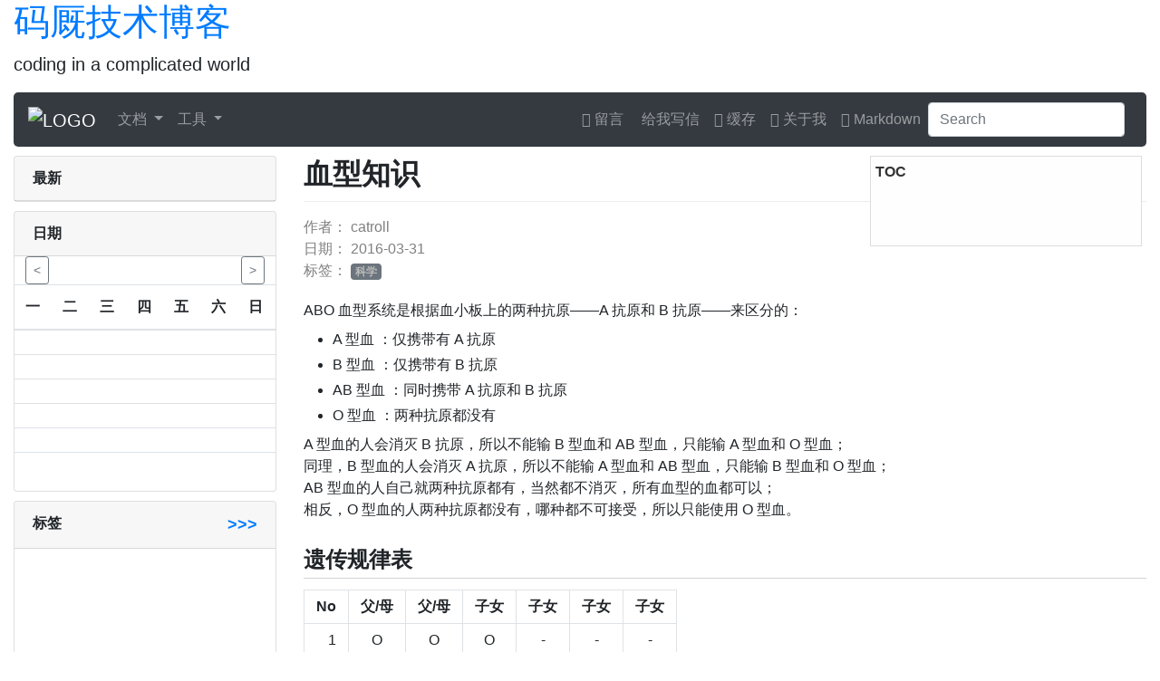

--- FILE ---
content_type: text/html
request_url: https://www.markjour.com/article/20160331-blood-type.html
body_size: 7174
content:
<!DOCTYPE html>
<html lang="zh-CN">
	<head>
		<meta charset="utf-8" />
		<title>血型知识 - 码厩</title>
		<meta name="viewport" content="width=device-width, initial-scale=1, shrink-to-fit=no" />
		<meta name="description" content="coding in a complicated world" />
		<meta name="keywords" content="科学,码厩技术博客,码厩" />

		<link rel="shortcut icon" href="/favicon.ico" type="image/x-icon" />
		<link rel="icon" href="/favicon.ico" type="image/x-icon" />
		<link rel="apple-touch-icon" sizes="57x57" href="/static/logo/markjour-57x57.png" />
		<link rel="apple-touch-icon" sizes="60x60" href="/static/logo/markjour-60x60.png" />
		<link rel="apple-touch-icon" sizes="72x72" href="/static/logo/markjour-72x72.png" />
		<link rel="apple-touch-icon" sizes="76x76" href="/static/logo/markjour-76x76.png" />
		<link rel="apple-touch-icon" sizes="114x114" href="/static/logo/markjour-114x114.png" />
		<link rel="apple-touch-icon" sizes="120x120" href="/static/logo/markjour-120x120.png" />
		<link rel="apple-touch-icon" sizes="144x144" href="/static/logo/markjour-144x144.png" />
		<link rel="apple-touch-icon" sizes="152x152" href="/static/logo/markjour-152x152.png" />
		<link rel="apple-touch-icon" sizes="180x180" href="/static/logo/markjour-180x180.png" />
		<link rel="icon" type="image/png" sizes="192x192" href="/static/logo/markjour-192x192.png" />
		<link rel="icon" type="image/png" sizes="32x32" href="/static/logo/markjour-32x32.png" />
		<link rel="icon" type="image/png" sizes="96x96" href="/static/logo/markjour-96x96.png" />
		<link rel="icon" type="image/png" sizes="16x16" href="/static/logo/markjour-16x16.png" />
		<link rel="manifest" href="/site.webmanifest" />
		<meta name="msapplication-TileColor" content="#ffffff" />
		<meta name="msapplication-TileImage" content="/static/logo/ma-blue.png" />
		<meta name="theme-color" content="#ffffff" />

		<link href="/static/bootstrap/css/bootstrap.min.css" rel="stylesheet" media="(prefers-color-scheme:light)" />
		<link href="/static/css/bootstrap-prefers-dark.min.css" rel="stylesheet" />
		<link href="/static/font-awesome5/css/fontawesome-all.min.css" rel="stylesheet" />
		<link href="/static/highlight.js/styles/github.min.css" rel="stylesheet" />
		<link href="/static/css/common.css" rel="stylesheet" />
		<link href="/static/css/github-markdown.css" rel="stylesheet" />
		<link href="/static/css/print.css" rel="stylesheet" media="print" />
		 
<link href="/static/css/article.css" rel="stylesheet">

<meta property="og:type" content="blog" />
<meta property="og:image" content="/media/images/nopic.png" />
<meta property="og:release_date" content="2016-03-31" />
<meta property="og:title" content="血型知识" />
<meta property="og:description" content="ABO 血型系统是根据血小板上的两种抗原——A 抗原和 B 抗原——来区分的：

A 型血 ：仅携带有 A 抗原
B 型血 ：仅携带有 B 抗原
AB 型血 ：同时携带 A 抗原和 B 抗原
O 型血 ：两种抗原都没有

A 型血的人会消灭 B 抗原，所以不能输 B 型血和 AB 型血，只能输 A 型血和 O 型血；
同理，B 型血的人会消灭 A 抗原，所以不能输 A 型血和 AB 型血，只能输 B 型血和 O 型血；
AB 型血的人自己就两种抗原都有，当然都不消灭，所有血型的血都可以；
相反，O 型血的人两种抗原都没有，哪种都不可接受，所以只能使用 O 型血。
遗传规律表



No
父/母
父/母
子女
子女
子女
子女




1
O
O
O
-
-
-


2
O
A
O
A
-
-


3
O
B
O
-
B
-


4
O
AB
-
A
B
-


5
A
A
O
A
-
-


6
A
B
O
A
B
AB


7
A
AB
-
A
B
AB


8
B
B
O
-
B
-


9
B
AB
-
A
B
AB


10
AB
AB
-
A
B
AB





一共 10 种组合：


生 O 型血子女的组合有 6 种

生 A 型血子女的组合有 7 种
生 B 型血子女的组合有 7 种

生 AB 型血子女的组合有 4 种


AB 型血父母不能生 O 型血子女

O 型血父母不能生 AB 型血子女
" />
<meta property="og:author" content="catroll" />
<style>
	#article-content h2 {
		font-weight: bold;
		margin: 1em 0 0.5em;
		padding: 0.2em 0em;
		border-bottom: 1px solid #d3d3d3;
	}

	.toc {
		background: #fefefe;
		width: 300px;
		/* float: right; */
		position: fixed;
		border: 1px solid #ddd;
		color: #333;
		min-height: 100px;
		padding: 5px;
	}

	.toc ul {
		padding: 10px 20px;
		margin: 0px;
	}

	.toc a {
		color: #333;
		padding: 5px;
	}

	.toc .toc-h3 {
		margin-left: 20px;
	}

	.toc-visible {
		color: #000;
		font-weight: bold;
	}

	.toc.right {
		right: 20px;
	}

	div.utterances {
		max-width: none !important;
	}

	#article-content li > div.form-check-inline {
		margin: 0;
	}

	.custom-control-input:checked::before {
		background-color: red;
		box-shadow: 0 0 3px red;
	}
	.custom-control-input:focus::before {
		box-shadow: 0 0 3px red;
	}
	.custom-control-input:active::before {
		box-shadow: 0 0 3px red;
		background: rgba(255, 0, 0, 0.3);
	}
</style>

		<style>
			
.link-view-tags {
  float: right;
  font-size: large;
  font-weight: bold;
  text-decoration: none;
}
.link-view-tags:hover {
  text-decoration: none;
}

		</style>
	</head>

	<body data-spy="scroll" data-target=".mj-sidebar">
		<div class="container-fluid">
			<header class="" id="overview">
				<h1><a href="/">码厩技术博客</a></h1>
				<p class="lead">coding in a complicated world</p>
			</header>
		</div>
		<div class="container-fluid">
			<nav class="navbar navbar-expand-md navbar-dark bg-dark" style="border-radius: 5px">
				<a class="navbar-brand" href="/">
					<img src="/static/logo_small.png" alt="LOGO" title="LOGO" />
				</a>
				<button class="navbar-toggler" type="button" data-toggle="collapse" data-target="#navbarCollapse" aria-controls="navbarCollapse" aria-expanded="false" aria-label="Toggle navigation">
					<span class="navbar-toggler-icon"></span>
				</button>
				<div class="collapse navbar-collapse" id="navbarCollapse">
					<ul class="navbar-nav mr-auto">
						 
						<li class="nav-item dropdown">
							<a class="nav-link dropdown-toggle" href="#" id="dropdown1" data-toggle="dropdown" aria-haspopup="true" aria-expanded="false">
								文档
								<span class="caret"></span>
							</a>
							<div class="dropdown-menu" aria-labelledby="dropdown1">
								
								<a class="dropdown-item" href="/docs/ecmascript" target="_blank">ECMAScript</a>
								
								<a class="dropdown-item" href="/docs/checklist/index.html" target="_blank">技能表</a>
								
								<a class="dropdown-item" href="/docs/uwsgi" target="_blank">uwsgi</a>
								
								<a class="dropdown-item" href="/docs/akabook/zh/index.html" target="_blank">Linux C/C++编程一站式学习</a>
								
								<a class="dropdown-item" href="/docs/goweb" target="_blank">Go Web 编程</a>
								
								<a class="dropdown-item" href="/docs/pywin32-docs" target="_blank">PyWin32</a>
								
							</div>
						</li>
						  
						<li class="nav-item dropdown">
							<a class="nav-link dropdown-toggle" href="#" id="dropdown2" data-toggle="dropdown" aria-haspopup="true" aria-expanded="false">
								工具
								<span class="caret"></span>
							</a>
							<div class="dropdown-menu" aria-labelledby="dropdown2">
								
								<a class="dropdown-item" href="/tools/swagger/" target="_blank">Swagger Editor</a>
								
								<a class="dropdown-item" href="/tools/fonteditor/" target="_blank">字体编辑器</a>
								
							</div>
						</li>
						 
					</ul>
					<ul class="nav navbar-nav navbar-right">
						 
						<li class="nav-item">
							<a class="nav-link" href="https://support.qq.com/product/336113" target="_self">
								<span class="fas fa-comments" aria-hidden="true"></span>&nbsp;留言
							</a>
						</li>
						  
						<li class="nav-item">
							<a class="nav-link" href="http://mail.qq.com/cgi-bin/qm_share?t=qm_mailme&amp;email=nPL18vn48-Pu79zt7bL-8-E" target="_self">
								<span class="fas fa-mail" aria-hidden="true"></span>&nbsp;给我写信
							</a>
						</li>
						  
						<li class="nav-item">
							<a class="nav-link" href="/cache.html" target="_self">
								<span class="fas fa-inbox" aria-hidden="true"></span>&nbsp;缓存
							</a>
						</li>
						  
						<li class="nav-item">
							<a class="nav-link" href="/about.html" target="_self">
								<span class="fas fa-user" aria-hidden="true"></span>&nbsp;关于我
							</a>
						</li>
						  
						<li class="nav-item">
							<a class="nav-link" href="/syntax.html" target="_self">
								<span class="fas fa-book" aria-hidden="true"></span>&nbsp;Markdown
							</a>
						</li>
						 
					</ul>
					<form class="form-inline mt-2 mt-md-0">
						<input type="hidden" name="cc" value="https://www.markjour.com" />
						<input id="searchbar" class="form-control mr-sm-2" type="search" placeholder="Search" aria-label="Search" />
						<div id="searchbarHits"></div>
						<!-- button id="searchbarSubmit" class="btn btn-outline-success my-2 my-sm-0" type="submit">Search</button -->
					</form>
				</div>
			</nav>
		</div>
		<div class="container-fluid">
			
			<div class="row mj-content">
				<div class="col-3 d-none d-xl-block mj-content-l" role="complementary">
<div class="card ">
  <div class="card-header"><b>最新</b></div>
  <div class="card-block">
    <ul class="nav nav-pills nav-stacked latest-articles hl-gray"></ul>
  </div>
</div>
<div class="card ">
  <div class="card-header"><b>日期</b></div>
  <div class="card-block">
    <div class="month-picker row">
      <div class="month-picker-last col-md-3">
        <button class="btn btn-outline-secondary btn-sm" role="button"><</button>
      </div>
      <div class="month-picker-current col-md-6"></div>
      <div class="month-picker-next col-md-3">
        <button class="btn btn-outline-secondary btn-sm" role="button">></button>
      </div>
      <div class="popup month-picker-popup">
        <div class="month-picker-popup-m">
          <ul>
            <li><a href="#" class="btn btn-secondary btn-sm">1月</a></li>
            <li><a href="#" class="btn btn-secondary btn-sm">2月</a></li>
            <li><a href="#" class="btn btn-secondary btn-sm">3月</a></li>
            <li><a href="#" class="btn btn-secondary btn-sm">4月</a></li>
            <li><a href="#" class="btn btn-secondary btn-sm">5月</a></li>
            <li><a href="#" class="btn btn-secondary btn-sm">6月</a></li>
            <li><a href="#" class="btn btn-secondary btn-sm">7月</a></li>
            <li><a href="#" class="btn btn-secondary btn-sm">8月</a></li>
            <li><a href="#" class="btn btn-secondary btn-sm">9月</a></li>
            <li><a href="#" class="btn btn-secondary btn-sm">10月</a></li>
            <li><a href="#" class="btn btn-secondary btn-sm">11月</a></li>
            <li><a href="#" class="btn btn-secondary btn-sm">12月</a></li>
          </ul>
        </div>
        <div class="month-picker-popup-y custom-scroll">
          <ul>
            <li><a href="#" class="btn btn-secondary btn-sm">2011年</a></li>
            <li><a href="#" class="btn btn-secondary btn-sm">2012年</a></li>
            <li><a href="#" class="btn btn-secondary btn-sm">2013年</a></li>
            <li><a href="#" class="btn btn-secondary btn-sm">2014年</a></li>
            <li><a href="#" class="btn btn-secondary btn-sm">2015年</a></li>
            <li><a href="#" class="btn btn-secondary btn-sm">2016年</a></li>
            <li><a href="#" class="btn btn-secondary btn-sm">2017年</a></li>
            <li><a href="#" class="btn btn-secondary btn-sm">2018年</a></li>
            <li><a href="#" class="btn btn-secondary btn-sm">2019年</a></li>
            <li><a href="#" class="btn btn-secondary btn-sm">2020年</a></li>
            <li><a href="#" class="btn btn-secondary btn-sm">2021年</a></li>
            <li><a href="#" class="btn btn-secondary btn-sm">2022年</a></li>
            <li><a href="#" class="btn btn-secondary btn-sm">2023年</a></li>
            <li><a href="#" class="btn btn-secondary btn-sm">2024年</a></li>
          </ul>
        </div>
      </div>
    </div>
    <table id="blog-calendar" class="table">
      <thead>
        <tr><th>一</th><th>二</th><th>三</th><th>四</th><th>五</th><th>六</th><th>日</th></tr>
      </thead>
      <tbody>
        <tr><td><div>&nbsp;</div></td><td><div>&nbsp;</div></td><td><div>&nbsp;</div></td><td><div>&nbsp;</div></td><td><div>&nbsp;</div></td><td><div>&nbsp;</div></td><td><div>&nbsp;</div></td></tr>
        <tr><td><div>&nbsp;</div></td><td><div>&nbsp;</div></td><td><div>&nbsp;</div></td><td><div>&nbsp;</div></td><td><div>&nbsp;</div></td><td><div>&nbsp;</div></td><td><div>&nbsp;</div></td></tr>
        <tr><td><div>&nbsp;</div></td><td><div>&nbsp;</div></td><td><div>&nbsp;</div></td><td><div>&nbsp;</div></td><td><div>&nbsp;</div></td><td><div>&nbsp;</div></td><td><div>&nbsp;</div></td></tr>
        <tr><td><div>&nbsp;</div></td><td><div>&nbsp;</div></td><td><div>&nbsp;</div></td><td><div>&nbsp;</div></td><td><div>&nbsp;</div></td><td><div>&nbsp;</div></td><td><div>&nbsp;</div></td></tr>
        <tr><td><div>&nbsp;</div></td><td><div>&nbsp;</div></td><td><div>&nbsp;</div></td><td><div>&nbsp;</div></td><td><div>&nbsp;</div></td><td><div>&nbsp;</div></td><td><div>&nbsp;</div></td></tr>
        <tr><td><div>&nbsp;</div></td><td><div>&nbsp;</div></td><td><div>&nbsp;</div></td><td><div>&nbsp;</div></td><td><div>&nbsp;</div></td><td><div>&nbsp;</div></td><td><div>&nbsp;</div></td></tr>
      </tbody>
    </table>
  </div>
</div>
<div class="card ">
  <div class="card-header">
    <b>标签</b>
    <a href="/tags.html" class="link-view-tags" title="查看所有标签">>>></a>
  </div>
  <div class="card-block">
    <div id="TagCloud" style="height:400px"></div>
  </div>
</div>
</div>
				<div class="col-xl-9 col-lg-12 mj-content-r" role="main">
<div class="markdown-body">
	<div class="toc right d-none d-md-block" data-toc="h2,h3" data-toc-container="#article-content"><b>TOC</b></div>
	<div class="article" itemscope itemtype="https://schema.org/Article">
		<h1 class="title" itemprop="name">血型知识</h1>
		
		<p class="meta-data">
			作者：
			<span itemprop="author" itemscope itemtype="https://schema.org/Person"><span itemprop="name">catroll</span></span>
			
			
			<br />日期：
			<span itemprop="datePublished">2016-03-31</span>
			
			
			<br />标签：
			
			<span class="badge badge-secondary article-tag">
				<a href="/tag/科学.html">科学</a>
			</span>
			
			
			<span itemprop="mainEntityOfPage" content="血型知识"></span>
			<span itemprop="headline" content="None"></span>
			<span itemprop="image" itemscope itemtype="https://schema.org/ImageObject">
				<span itemprop="url" content="/static/icon/ma.png"></span>
				<span itemprop="width" content="300px"></span><span itemprop="height" content="300px"></span>
			</span>
		</p>
		
		<div id="article-content" itemprop="articleBody"><p>ABO 血型系统是根据血小板上的两种抗原——A 抗原和 B 抗原——来区分的：</p>
<ul>
<li>A 型血 ：仅携带有 A 抗原</li>
<li>B 型血 ：仅携带有 B 抗原</li>
<li>AB 型血 ：同时携带 A 抗原和 B 抗原</li>
<li>O 型血 ：两种抗原都没有</li>
</ul>
<p>A 型血的人会消灭 B 抗原，所以不能输 B 型血和 AB 型血，只能输 A 型血和 O 型血；<br>
同理，B 型血的人会消灭 A 抗原，所以不能输 A 型血和 AB 型血，只能输 B 型血和 O 型血；<br>
AB 型血的人自己就两种抗原都有，当然都不消灭，所有血型的血都可以；<br>
相反，O 型血的人两种抗原都没有，哪种都不可接受，所以只能使用 O 型血。</p>
<h2>遗传规律表</h2>
<table>
<thead>
<tr>
<th align="right">No</th>
<th align="center">父/母</th>
<th align="center">父/母</th>
<th align="center">子女</th>
<th align="center">子女</th>
<th align="center">子女</th>
<th align="center">子女</th>
</tr>
</thead>
<tbody>
<tr>
<td align="right">1</td>
<td align="center">O</td>
<td align="center">O</td>
<td align="center">O</td>
<td align="center">-</td>
<td align="center">-</td>
<td align="center">-</td>
</tr>
<tr>
<td align="right">2</td>
<td align="center">O</td>
<td align="center">A</td>
<td align="center">O</td>
<td align="center">A</td>
<td align="center">-</td>
<td align="center">-</td>
</tr>
<tr>
<td align="right">3</td>
<td align="center">O</td>
<td align="center">B</td>
<td align="center">O</td>
<td align="center">-</td>
<td align="center">B</td>
<td align="center">-</td>
</tr>
<tr>
<td align="right">4</td>
<td align="center">O</td>
<td align="center">AB</td>
<td align="center">-</td>
<td align="center">A</td>
<td align="center">B</td>
<td align="center">-</td>
</tr>
<tr>
<td align="right">5</td>
<td align="center">A</td>
<td align="center">A</td>
<td align="center">O</td>
<td align="center">A</td>
<td align="center">-</td>
<td align="center">-</td>
</tr>
<tr>
<td align="right">6</td>
<td align="center">A</td>
<td align="center">B</td>
<td align="center">O</td>
<td align="center">A</td>
<td align="center">B</td>
<td align="center">AB</td>
</tr>
<tr>
<td align="right">7</td>
<td align="center">A</td>
<td align="center">AB</td>
<td align="center">-</td>
<td align="center">A</td>
<td align="center">B</td>
<td align="center">AB</td>
</tr>
<tr>
<td align="right">8</td>
<td align="center">B</td>
<td align="center">B</td>
<td align="center">O</td>
<td align="center">-</td>
<td align="center">B</td>
<td align="center">-</td>
</tr>
<tr>
<td align="right">9</td>
<td align="center">B</td>
<td align="center">AB</td>
<td align="center">-</td>
<td align="center">A</td>
<td align="center">B</td>
<td align="center">AB</td>
</tr>
<tr>
<td align="right">10</td>
<td align="center">AB</td>
<td align="center">AB</td>
<td align="center">-</td>
<td align="center">A</td>
<td align="center">B</td>
<td align="center">AB</td>
</tr>
</tbody>
</table>
<ol>
<li>
<p>一共 10 种组合：</p>
</li>
<li>
<p>生 O 型血子女的组合有 6 种</p>
</li>
<li>生 A 型血子女的组合有 7 种</li>
<li>生 B 型血子女的组合有 7 种</li>
<li>
<p>生 AB 型血子女的组合有 4 种</p>
</li>
<li>
<p>AB 型血父母不能生 O 型血子女</p>
</li>
<li>O 型血父母不能生 AB 型血子女</li>
</ol></div>
		<div class="copyright">
			 发布于码厩技术博客的所有文章，除注明转载外，均为作者原创，欢迎转载，但必须注明出处。<br />
			尊重他人劳动，共创开源社区！转载请注明以下信息：<br />
			<b>转载来源</b>：
			<span itemprop="publisher" itemscope itemtype="https://schema.org/Organization">
				<span itemprop="name">码厩技术博客</span> [<a href="https://www.markjour.com" itemprop="url">https://www.markjour.com</a>]
				<span itemprop="logo" itemscope itemtype="https://schema.org/ImageObject">
					<span itemprop="url" content="/static/icon/ma.png"></span>
					<span itemprop="width" content="300px"></span><span itemprop="height" content="300px"></span>
				</span> </span
			><br />
			<b>原文标题</b>：血型知识<br />
			<b>原文地址</b>：<a href="/article/20160331-blood-type.html" itemprop="url">/article/20160331-blood-type.html</a><br />
			<a itemprop="license" href="https://creativecommons.org/licenses/by-nc-sa/4.0/">
				<img
					src="/static/img/cc-by-nc-sa-88x31.png"
					style="border-width: 0; margin-top: 5px"
					alt="知识共享许可协议"
					title="本作品采用知识共享署名-非商业性使用-相同方式共享 4.0 国际许可协议进行许可" />
				<!-- 要查看该许可协议，可访问 https://creativecommons.org/licenses/by-nc-sa/4.0/ 或者写信到 Creative Commons, PO Box 1866, Mountain View, CA 94042, USA。 --> </a
			>
		</div>
		
		<div class="text-danger">如果你有魔法，你可以看到一个评论框～</div>
		<script src="https://utteranc.es/client.js" repo="catroll/markjour.com" issue-term="pathname" theme="preferred-color-scheme" crossorigin="anonymous" async></script>
		
	</div>
</div>
</div>
			</div>
			
		</div>
		<div class="container-fluid">
			<footer class="mj-footer" role="contentinfo">
				<div class="container">
					<p>
						© 2015 码厩技术博客 |
						<a href="http://beian.miit.gov.cn/" target="_blank">鄂ICP备15002462号-1</a>
						[<a href="https://icp.chinaz.com/鄂ICP备15002462号-1" target="_blank">ChinaZ</a>] |
						<a href="/sitemap.html">站点地图</a>
					</p>
					<p>CompiledAt: 2025-02-28 16:49:08 (<a href="https://gitee.com/markjour/staticize" alt=", , 1709c51c05477ee7407566f87195b8480e6c23c8"> 1709c5 </a>)</p>
					<ul class="mj-footer-links text-muted">
						
					</ul>
				</div>
			</footer>
		</div>
		 

		<script src="/static/jquery/jquery.min.js"></script>
		<script src="/static/bootstrap/js/bootstrap.min.js"></script>
		<script src="/static/highlight.js/highlight.min.js" async></script>
		<script src="/static/highlight.js/languages/go.min.js" async></script>
		<script src="/static/mermaid/mermaid.min.js" async></script>
		<script src="/static/algoliasearch/algoliasearch-lite.umd.js" async></script>
		<script src="/static/instantsearch.js/instantsearch.production.min.js" async></script>
		<link rel="stylesheet" href="/static/instantsearch.css/themes/algolia-min.css" async />
		<!-- <script>mermaid.initialize()</script> -->
		<script async>
			function insertAfter(newElement, targetElement) {
				console.log(newElement, targetElement);
				var parent = targetElement.parentNode;
				if (parent.lastChild == targetElement) {
					parent.appendChild(newElement);
				} else {
					parent.insertBefore(newElement, targetElement.nextSibling);
				}
			}
			window.onload = function () {
				mermaids = document.querySelectorAll(".language-mermaid");
				randStr = Math.random().toString(36).slice(-8);
				for (i = 0; i < mermaids.length; i++) {
					var mmd = mermaids[i],
						graphDef = mmd.innerText,
						graphID = "mermaid" + randStr + i,
						graphDiv = document.createElement("div");
					mmd.parentNode.hidden = true;
					insertAfter(graphDiv, mmd.parentNode);
					var graph = mermaid.render(graphID, graphDef, function (svg) {
						graphDiv.innerHTML = '<div id="' + graphID + '">' + svg + "</div>";
					});
				}
				hljs.highlightAll();
				const searchClient = algoliasearch("TEJJ4JMTUD", "7473b96729f5b49ad15e739c2443bec7");
				const search = instantsearch({ indexName: "markjour.com", searchClient });
				search.addWidgets([instantsearch.widgets.searchBox({ container: "#searchbar" }), instantsearch.widgets.hits({ container: "#searchbarHits" })]);
				search.start();
			};
		</script>
		
<script src="/static/js/article.js"></script>
<script src="/static/echarts/echarts.min.js"></script>
<script src="/static/echarts-wordcloud/echarts-wordcloud.min.js"></script>

<script src="/static/js/toc.js"></script>

		<script>
			

			var _hmt = _hmt || [];
			function load(url, async) {
			  var ele = document.createElement('script');
			  ele.type = 'text/javascript'; ele.src = url;
			  ele.async = async == undefined ? true : !!async;
			  var s = document.getElementsByTagName('script')[0];
			  s.parentNode.insertBefore(ele, s);
			}
			load('https://hm.baidu.com/hm.js?865dbe82d2167028e0602a686514a126', true);
			// load('//znsv.baidu.com/customer_search/api/js?sid=7711071198735760396&plate_url=' + encodeURIComponent(window.location.href) + '&t=' + Math.ceil(new Date() / 3600000));
			
if (!String.prototype.padStart) {
    String.prototype.padStart = function padStart(targetLength, padString) {
        targetLength = targetLength >> 0;
        padString = String((typeof padString !== 'undefined' ? padString : ' '));
        if (this.length > targetLength) {
            return String(this);
        } else {
            targetLength = targetLength-this.length;
            if (targetLength > padString.length) {
                padString += padString.repeat(targetLength / padString.length);
            }
            return padString.slice(0, targetLength) + String(this);
        }
    };
}
$(function() {
  $('table').addClass('table');
  $.getJSON('/meta.json?t=1740732548', function(data){
    // console.log(data);
    var selected_date = new Date();
    month_picker({
      'articleDates': data.date,
      'year': selected_date.getFullYear(),
      'month': selected_date.getMonth(),
    });
    $.each(data.latest_articles, function (index, item) {
      var date = new Date(item[2]);
      var dateStr = (date.getMonth() + 1).toString().padStart(2, 0) + '/' + date.getDate().toString().padStart(2, 0);
      $('ul.latest-articles').append('<li><a class="nowrap" href="/article/' + item[0] + '.html"><b class="text-muted">' + dateStr + '</b> &nbsp; ' + item[1] + '</a></li>');
    });
    draw_word_cloud(data.tags);
    $(window).resize(function () {
      draw_word_cloud(data.tags);
    });
  });
});
function topN(tags, num=20) {
  // 只显示 TOP N
  if (Object.keys(tags).length > num) {
    tags.sort(function(a, b){
      // 小于 0 => a 先
      // 等于 0 => 相等
      // 大于 0 => b 先
      return b.value - a.value;
    });
    tags = tags.slice(0, num);
  }
  return tags;
}
function draw_word_cloud(tags) {
  function createRandomItemStyle() {
    var range_color = function() { return Math.round(Math.random() * 160); };
    return { color: 'rgb(' + [range_color(), range_color(), range_color()].join(',') + ')' };
  }
  var tag_cloud_data = [];
  for (var i in tags) {
    tag_cloud_data.push({
      name: tags[i]['title'],
      value: tags[i]['count'] * 100,
      textStyle: createRandomItemStyle()
    })
  }
  var myChart = echarts.init(document.getElementById('TagCloud'));
  myChart.setOption({
    series: [{
      name: 'Tags',
      type: 'wordCloud',
      height: '100%',
      width: '100%',
      // drawOutOfBound: true,
      textRotation: [0, 45, 90, -45],
      textPadding: 5,
      autoSize: { enable: true, minSize: 14 },
      data: topN(tag_cloud_data, num=50)
    }]
  });
  myChart.on('click', function(t){
    // console.log(arguments);
    console.log(t);
    var goto = true; // confirm('Go to ' + t['name'] + '?');
    if (goto) {
      window.location.href = tags[t['name']]['url'];
    }
  });
}

		</script>
	</body>
</html>

--- FILE ---
content_type: text/css
request_url: https://www.markjour.com/static/css/common.css
body_size: 1126
content:
body {
  font-family: "Microsoft YaHei", "微软雅黑", "Ubuntu Mono", "Helvetica Neue", Helvetica, "Source Sans Pro", Georgia, Arial, sans-serif;
  height: 100%;
}

.panel-body li {
  border-bottom: 1px dotted #ddd;
}

.mj-content {
  height: 100%;
  margin-top: 10px;
}

/* .mj-content-r {
  padding-top: 10px;
} */

.mj-content-l > div.card {
  margin-bottom: 10px;
}

.mj-footer {
  padding: 20px 0px 10px;
  margin-top: 10px;
  border-top: 1px solid #e5e5e5;
  color: #aaa;
  /* #767676 */
  text-align: center;
}

.mj-footer-links {
  padding-left: 0;
  margin: 20px auto 10px;
  width: 80%;
}

.mj-footer p {
  margin-bottom: 0
}

.mj-footer p a {
  color: #aaa;
  text-decoration: underline;
}

.mj-footer-links ul {
  text-align: center;
}

.mj-footer-links li {
  display: inline-block;
  margin: 2px;
}

.mj-footer-links a {
  color: #2980B9;
  text-decoration: none;
  background-color: #ddd;
  padding: 5px;
  border-radius: 4px;
}

.mj-footer-links a:hover {
  background-color: #bbb;
}

#search-box {
  border-top-left-radius: 100px;
  border-bottom-left-radius: 100px;
}

#search-btn {
  border-top-right-radius: 100px;
  border-bottom-right-radius: 100px;
  height: 34px;
}

::selection {
  background-attachment: scroll;
  background-clip: border-box;
  background-color: #ff9;
  background-image: none;
  background-origin: padding-box;
  background-position: 0 0;
  background-repeat: repeat;
  background-size: auto auto;
  color: #333;
  text-shadow: none;
}

::-moz-selection {
  background-attachment: scroll;
  background-clip: border-box;
  background-color: #ff9;
  background-image: none;
  background-origin: padding-box;
  background-position: 0 0;
  background-repeat: repeat;
  background-size: auto auto;
  color: #333;
  text-shadow: none;
}

::-webkit-selection {
  background-attachment: scroll;
  background-clip: border-box;
  background-color: #ff9;
  background-image: none;
  background-origin: padding-box;
  background-position: 0 0;
  background-repeat: repeat;
  background-size: auto auto;
  color: #333;
  text-shadow: none;
}

/***************************/

.custom-scroll::-webkit-scrollbar {
  -webkit-overflow-scrolling: touch;
  height: 10px;
  width: 10px
}

.custom-scroll::-webkit-scrollbar:hover {
  background-color: #E9E9E9;
  border: 1px solid #dbdbdb
}

.custom-scroll::-webkit-scrollbar-button:end:increment, .custom-scroll::-webkit-scrollbar-button:start:decrement {
  background: 0 0;
  display: block;
  height: 0
}

.custom-scroll::-webkit-scrollbar-track {
  background-clip: padding-box;
  border: solid transparent
}

.custom-scroll::-webkit-scrollbar-track-piece {
  -moz-border-radius: 0;
  -ms-border-radius: 0;
  -o-border-radius: 0;
  -webkit-border-radius: 0;
  background-color: transparent;
  border-radius: 0
}

.custom-scroll::-webkit-scrollbar-thumb {
  -moz-box-shadow: inset 1px 1px 0 rgba(0, 0, 0, .1), inset 0 -1px 0 rgba(0, 0, 0, .07);
  -webkit-box-shadow: inset 1px 1px 0 rgba(0, 0, 0, .1), inset 0 -1px 0 rgba(0, 0, 0, .07);
  background-clip: padding-box;
  background-color: rgba(0, 0, 0, .2);
  border: none;
  box-shadow: inset 1px 1px 0 rgba(0, 0, 0, .1), inset 0 -1px 0 rgba(0, 0, 0, .07)
}

.custom-scroll::-webkit-scrollbar-thumb:horizontal, .custom-scroll::-webkit-scrollbar-thumb:vertical {
  -moz-border-radius: 0;
  -ms-border-radius: 0;
  -o-border-radius: 0;
  -webkit-border-radius: 0;
  background-color: #bfbfbf;
  border-radius: 0
}

.custom-scroll::-webkit-scrollbar-thumb:active {
  -moz-box-shadow: inset 1px 1px 3px rgba(0, 0, 0, .33);
  -webkit-box-shadow: inset 1px 1px 3px rgba(0, 0, 0, .33);
  background-color: rgba(0, 0, 0, .44);
  box-shadow: inset 1px 1px 3px rgba(0, 0, 0, .33)
}

.custom-scroll::-webkit-scrollbar-thumb:hover {
  background-color: #959595
}

/***************************************/

#overview a:hover {
  text-decoration: none;
}

#article-content blockquote {
  font-size: inherit;
}

/***************************************/

.copyright {
  /* height: 14px; */
  line-height: 14px;
  border-left: solid 3px #e41c1e;
  padding-left: 10px;
  color: #666;
  font-size: 14px;
}

.nav>li>a {
  position: relative;
  display: block;
  padding: 10px 15px;
}

ul.hl-gray>li>a:focus, ul.hl-gray>li>a:hover {
  text-decoration: none;
  background-color: #eee;
}

.nav.navbar:nth-child(1) {
  border-radius: 4px;
}

#overview>h1:nth-child(1)>a:nth-child(1) {
  margin-top: 20px;
}


--- FILE ---
content_type: text/css
request_url: https://www.markjour.com/static/css/github-markdown.css
body_size: 3281
content:
.markdown-body .octicon {
	display: inline-block;
	fill: currentColor;
	vertical-align: text-bottom;
}

.markdown-body .anchor {
	float: left;
	line-height: 1;
	margin-left: -20px;
	padding-right: 4px;
}

.markdown-body .anchor:focus {
	outline: none;
}

.markdown-body h1 .octicon-link,
.markdown-body h2 .octicon-link,
.markdown-body h3 .octicon-link,
.markdown-body h4 .octicon-link,
.markdown-body h5 .octicon-link,
.markdown-body h6 .octicon-link {
	color: #1b1f23;
	vertical-align: middle;
	visibility: hidden;
}

.markdown-body h1:hover .anchor,
.markdown-body h2:hover .anchor,
.markdown-body h3:hover .anchor,
.markdown-body h4:hover .anchor,
.markdown-body h5:hover .anchor,
.markdown-body h6:hover .anchor {
	text-decoration: none;
}

.markdown-body h1:hover .anchor .octicon-link,
.markdown-body h2:hover .anchor .octicon-link,
.markdown-body h3:hover .anchor .octicon-link,
.markdown-body h4:hover .anchor .octicon-link,
.markdown-body h5:hover .anchor .octicon-link,
.markdown-body h6:hover .anchor .octicon-link {
	visibility: visible;
}

.markdown-body h1:hover .anchor .octicon-link:before,
.markdown-body h2:hover .anchor .octicon-link:before,
.markdown-body h3:hover .anchor .octicon-link:before,
.markdown-body h4:hover .anchor .octicon-link:before,
.markdown-body h5:hover .anchor .octicon-link:before,
.markdown-body h6:hover .anchor .octicon-link:before {
	width: 16px;
	height: 16px;
	content: " ";
	display: inline-block;
	background-image: url("data:image/svg+xml,%3Csvg xmlns='http://www.w3.org/2000/svg' viewBox='0 0 16 16' version='1.1' width='16' height='16' aria-hidden='true'%3E%3Cpath fill-rule='evenodd' d='M4 9h1v1H4c-1.5 0-3-1.69-3-3.5S2.55 3 4 3h4c1.45 0 3 1.69 3 3.5 0 1.41-.91 2.72-2 3.25V8.59c.58-.45 1-1.27 1-2.09C10 5.22 8.98 4 8 4H4c-.98 0-2 1.22-2 2.5S3 9 4 9zm9-3h-1v1h1c1 0 2 1.22 2 2.5S13.98 12 13 12H9c-.98 0-2-1.22-2-2.5 0-.83.42-1.64 1-2.09V6.25c-1.09.53-2 1.84-2 3.25C6 11.31 7.55 13 9 13h4c1.45 0 3-1.69 3-3.5S14.5 6 13 6z'%3E%3C/path%3E%3C/svg%3E");
}

.markdown-body {
	-ms-text-size-adjust: 100%;
	-webkit-text-size-adjust: 100%;
	line-height: 1.5;
	/* color: #24292e; */
	font-family: -apple-system, BlinkMacSystemFont, Segoe UI, Helvetica, Arial,
		sans-serif, Apple Color Emoji, Segoe UI Emoji;
	font-size: 16px;
	line-height: 1.5;
	word-wrap: break-word;
}

.markdown-body details {
	display: block;
}

.markdown-body summary {
	display: list-item;
}

.markdown-body a {
	background-color: initial;
}

.markdown-body a:active,
.markdown-body a:hover {
	outline-width: 0;
}

.markdown-body strong {
	font-weight: inherit;
	font-weight: bolder;
}

.markdown-body h1 {
	font-size: 2em;
	margin: 0.67em 0;
}

.markdown-body img {
	border-style: none;
}

.markdown-body code,
.markdown-body kbd,
.markdown-body pre {
	font-family: monospace, monospace;
	font-size: 1em;
}

.markdown-body hr {
	box-sizing: initial;
	height: 0;
	overflow: visible;
}

.markdown-body input {
	font: inherit;
	margin: 0;
}

.markdown-body input {
	overflow: visible;
}

.markdown-body [type="checkbox"] {
	box-sizing: border-box;
	padding: 0;
}

.markdown-body * {
	box-sizing: border-box;
}

.markdown-body input {
	font-family: inherit;
	font-size: inherit;
	line-height: inherit;
}

.markdown-body a {
	color: #0366d6;
	text-decoration: none;
}

.markdown-body a:hover {
	text-decoration: underline;
}

.markdown-body strong {
	font-weight: 600;
}

.markdown-body hr {
	height: 0;
	margin: 15px 0;
	overflow: hidden;
	background: transparent;
	border: 0;
	border-bottom: 1px solid #dfe2e5;
}

.markdown-body hr:after,
.markdown-body hr:before {
	display: table;
	content: "";
}

.markdown-body hr:after {
	clear: both;
}

.markdown-body table {
	border-spacing: 0;
	border-collapse: collapse;
}

.markdown-body td,
.markdown-body th {
	padding: 0;
}

.markdown-body details summary {
	cursor: pointer;
}

.markdown-body kbd {
	display: inline-block;
	padding: 3px 5px;
	font: 11px SFMono-Regular, Consolas, Liberation Mono, Menlo, monospace;
	line-height: 10px;
	color: #444d56;
	vertical-align: middle;
	background-color: #fafbfc;
	border: 1px solid #d1d5da;
	border-radius: 3px;
	box-shadow: inset 0 -1px 0 #d1d5da;
}

.markdown-body h1,
.markdown-body h2,
.markdown-body h3,
.markdown-body h4,
.markdown-body h5,
.markdown-body h6 {
	margin-top: 0;
	margin-bottom: 0;
}

.markdown-body h1 {
	font-size: 32px;
}

.markdown-body h1,
.markdown-body h2 {
	font-weight: 600;
}

.markdown-body h2 {
	font-size: 24px;
}

.markdown-body h3 {
	font-size: 20px;
}

.markdown-body h3,
.markdown-body h4 {
	font-weight: 600;
}

.markdown-body h4 {
	font-size: 16px;
}

.markdown-body h5 {
	font-size: 14px;
}

.markdown-body h5,
.markdown-body h6 {
	font-weight: 600;
}

.markdown-body h6 {
	font-size: 12px;
}

.markdown-body p {
	margin-top: 0;
	margin-bottom: 10px;
}

.markdown-body blockquote {
	margin: 0;
}

.markdown-body ol,
.markdown-body ul {
	padding-left: 0;
	margin-top: 0;
	margin-bottom: 0;
}

.markdown-body ol ol,
.markdown-body ul ol {
	list-style-type: lower-roman;
}

.markdown-body ol ol ol,
.markdown-body ol ul ol,
.markdown-body ul ol ol,
.markdown-body ul ul ol {
	list-style-type: lower-alpha;
}

.markdown-body dd {
	margin-left: 0;
}

.markdown-body code,
.markdown-body pre {
	font-family: SFMono-Regular, Consolas, Liberation Mono, Menlo, monospace;
	font-size: 12px;
}

.markdown-body pre {
	margin-top: 0;
	margin-bottom: 0;
}

.markdown-body input::-webkit-inner-spin-button,
.markdown-body input::-webkit-outer-spin-button {
	margin: 0;
	-webkit-appearance: none;
	appearance: none;
}

.markdown-body :checked + .radio-label {
	position: relative;
	z-index: 1;
	border-color: #0366d6;
}

.markdown-body .border {
	border: 1px solid #e1e4e8 !important;
}

.markdown-body .border-0 {
	border: 0 !important;
}

.markdown-body .border-bottom {
	border-bottom: 1px solid #e1e4e8 !important;
}

.markdown-body .rounded-1 {
	border-radius: 3px !important;
}

.markdown-body .bg-white {
	background-color: #fff !important;
}

.markdown-body .bg-gray-light {
	background-color: #fafbfc !important;
}

.markdown-body .text-gray-light {
	color: #6a737d !important;
}

.markdown-body .mb-0 {
	margin-bottom: 0 !important;
}

.markdown-body .my-2 {
	margin-top: 8px !important;
	margin-bottom: 8px !important;
}

.markdown-body .pl-0 {
	padding-left: 0 !important;
}

.markdown-body .py-0 {
	padding-top: 0 !important;
	padding-bottom: 0 !important;
}

.markdown-body .pl-1 {
	padding-left: 4px !important;
}

.markdown-body .pl-2 {
	padding-left: 8px !important;
}

.markdown-body .py-2 {
	padding-top: 8px !important;
	padding-bottom: 8px !important;
}

.markdown-body .pl-3,
.markdown-body .px-3 {
	padding-left: 16px !important;
}

.markdown-body .px-3 {
	padding-right: 16px !important;
}

.markdown-body .pl-4 {
	padding-left: 24px !important;
}

.markdown-body .pl-5 {
	padding-left: 32px !important;
}

.markdown-body .pl-6 {
	padding-left: 40px !important;
}

.markdown-body .f6 {
	font-size: 12px !important;
}

.markdown-body .lh-condensed {
	line-height: 1.25 !important;
}

.markdown-body .text-bold {
	font-weight: 600 !important;
}

.markdown-body .pl-c {
	color: #6a737d;
}

.markdown-body .pl-c1,
.markdown-body .pl-s .pl-v {
	color: #005cc5;
}

.markdown-body .pl-e,
.markdown-body .pl-en {
	color: #6f42c1;
}

.markdown-body .pl-s .pl-s1,
.markdown-body .pl-smi {
	color: #24292e;
}

.markdown-body .pl-ent {
	color: #22863a;
}

.markdown-body .pl-k {
	color: #d73a49;
}

.markdown-body .pl-pds,
.markdown-body .pl-s,
.markdown-body .pl-s .pl-pse .pl-s1,
.markdown-body .pl-sr,
.markdown-body .pl-sr .pl-cce,
.markdown-body .pl-sr .pl-sra,
.markdown-body .pl-sr .pl-sre {
	color: #032f62;
}

.markdown-body .pl-smw,
.markdown-body .pl-v {
	color: #e36209;
}

.markdown-body .pl-bu {
	color: #b31d28;
}

.markdown-body .pl-ii {
	color: #fafbfc;
	background-color: #b31d28;
}

.markdown-body .pl-c2 {
	color: #fafbfc;
	background-color: #d73a49;
}

.markdown-body .pl-c2:before {
	content: "^M";
}

.markdown-body .pl-sr .pl-cce {
	font-weight: 700;
	color: #22863a;
}

.markdown-body .pl-ml {
	color: #735c0f;
}

.markdown-body .pl-mh,
.markdown-body .pl-mh .pl-en,
.markdown-body .pl-ms {
	font-weight: 700;
	color: #005cc5;
}

.markdown-body .pl-mi {
	font-style: italic;
	color: #24292e;
}

.markdown-body .pl-mb {
	font-weight: 700;
	color: #24292e;
}

.markdown-body .pl-md {
	color: #b31d28;
	background-color: #ffeef0;
}

.markdown-body .pl-mi1 {
	color: #22863a;
	background-color: #f0fff4;
}

.markdown-body .pl-mc {
	color: #e36209;
	background-color: #ffebda;
}

.markdown-body .pl-mi2 {
	color: #f6f8fa;
	background-color: #005cc5;
}

.markdown-body .pl-mdr {
	font-weight: 700;
	color: #6f42c1;
}

.markdown-body .pl-ba {
	color: #586069;
}

.markdown-body .pl-sg {
	color: #959da5;
}

.markdown-body .pl-corl {
	text-decoration: underline;
	color: #032f62;
}

.markdown-body .mb-0 {
	margin-bottom: 0 !important;
}

.markdown-body .my-2 {
	margin-bottom: 8px !important;
}

.markdown-body .my-2 {
	margin-top: 8px !important;
}

.markdown-body .pl-0 {
	padding-left: 0 !important;
}

.markdown-body .py-0 {
	padding-top: 0 !important;
	padding-bottom: 0 !important;
}

.markdown-body .pl-1 {
	padding-left: 4px !important;
}

.markdown-body .pl-2 {
	padding-left: 8px !important;
}

.markdown-body .py-2 {
	padding-top: 8px !important;
	padding-bottom: 8px !important;
}

.markdown-body .pl-3 {
	padding-left: 16px !important;
}

.markdown-body .pl-4 {
	padding-left: 24px !important;
}

.markdown-body .pl-5 {
	padding-left: 32px !important;
}

.markdown-body .pl-6 {
	padding-left: 40px !important;
}

.markdown-body .pl-7 {
	padding-left: 48px !important;
}

.markdown-body .pl-8 {
	padding-left: 64px !important;
}

.markdown-body .pl-9 {
	padding-left: 80px !important;
}

.markdown-body .pl-10 {
	padding-left: 96px !important;
}

.markdown-body .pl-11 {
	padding-left: 112px !important;
}

.markdown-body .pl-12 {
	padding-left: 128px !important;
}

.markdown-body hr {
	border-bottom-color: #eee;
}

.markdown-body kbd {
	display: inline-block;
	padding: 3px 5px;
	font: 11px SFMono-Regular, Consolas, Liberation Mono, Menlo, monospace;
	line-height: 10px;
	color: #444d56;
	vertical-align: middle;
	background-color: #fafbfc;
	border: 1px solid #d1d5da;
	border-radius: 3px;
	box-shadow: inset 0 -1px 0 #d1d5da;
}

.markdown-body:after,
.markdown-body:before {
	display: table;
	content: "";
}

.markdown-body:after {
	clear: both;
}

.markdown-body > :first-child {
	margin-top: 0 !important;
}

.markdown-body > :last-child {
	margin-bottom: 0 !important;
}

.markdown-body a:not([href]) {
	color: inherit;
	text-decoration: none;
}

.markdown-body blockquote,
.markdown-body details,
.markdown-body dl,
.markdown-body ol,
.markdown-body p,
.markdown-body pre,
.markdown-body table,
.markdown-body ul {
	margin-top: 0;
	margin-bottom: 8px;
}

.markdown-body hr {
	height: 0.25em;
	padding: 0;
	margin: 24px 0;
	background-color: #e1e4e8;
	border: 0;
}

.markdown-body blockquote {
	padding: 0 1em;
	color: #6a737d;
	border-left: 0.25em solid #dfe2e5;
}

.markdown-body blockquote > :first-child {
	margin-top: 0;
}

.markdown-body blockquote > :last-child {
	margin-bottom: 0;
}

.markdown-body h1,
.markdown-body h2,
.markdown-body h3,
.markdown-body h4,
.markdown-body h5,
.markdown-body h6 {
	margin-top: 24px;
	margin-bottom: 16px;
	font-weight: 600;
	line-height: 1.25;
}

.markdown-body h1 {
	font-size: 2em;
}

.markdown-body h1,
.markdown-body h2 {
	padding-bottom: 0.3em;
	border-bottom: 1px solid #eaecef;
}

.markdown-body h2 {
	font-size: 1.5em;
}

.markdown-body h3 {
	font-size: 1.25em;
}

.markdown-body h4 {
	font-size: 1em;
}

.markdown-body h5 {
	font-size: 0.875em;
}

.markdown-body h6 {
	font-size: 0.85em;
	color: #6a737d;
}

.markdown-body ol,
.markdown-body ul {
	padding-left: 2em;
}

.markdown-body ol ol,
.markdown-body ol ul,
.markdown-body ul ol,
.markdown-body ul ul {
	margin-top: 0;
	margin-bottom: 0;
}

.markdown-body li {
	word-wrap: break-all;
}

.markdown-body li > p {
	margin-top: 16px;
}

.markdown-body li + li {
	margin-top: 0.25em;
}

.markdown-body dl {
	padding: 0;
}

.markdown-body dl dt {
	padding: 0;
	margin-top: 16px;
	font-size: 1em;
	font-style: italic;
	font-weight: 600;
}

.markdown-body dl dd {
	padding: 0 16px;
	margin-bottom: 16px;
}

.markdown-body table {
	display: block;
	width: 100%;
	overflow: auto;
}

.markdown-body table th {
	font-weight: 600;
}

.markdown-body table td,
.markdown-body table th {
	padding: 6px 13px;
	border: 1px solid #dfe2e5;
}

.markdown-body table tr {
	background-color: #fff;
	border-top: 1px solid #c6cbd1;
}

.markdown-body table tr:nth-child(2n) {
	background-color: #f6f8fa;
}

.markdown-body img {
	max-width: 100%;
	box-sizing: initial;
	background-color: #fff;
}

.markdown-body img[align="right"] {
	padding-left: 20px;
}

.markdown-body img[align="left"] {
	padding-right: 20px;
}

.markdown-body code {
	padding: 0.2em 0.4em;
	margin: 0;
	font-size: 85%;
	background-color: rgba(27, 31, 35, 0.05);
	border-radius: 3px;
}

.markdown-body pre {
	word-wrap: normal;
}

.markdown-body pre > code {
	padding: 0;
	margin: 0;
	font-size: 100%;
	word-break: normal;
	white-space: pre;
	background: transparent;
	border: 0;
}

.markdown-body .highlight {
	margin-bottom: 16px;
}

.markdown-body .highlight pre {
	margin-bottom: 0;
	word-break: normal;
}

.markdown-body .highlight pre,
.markdown-body pre {
	padding: 8px;
	overflow: auto;
	font-size: 85%;
	line-height: 1.45;
	background-color: #f6f8fa;
	border-radius: 3px;
}

.markdown-body pre code {
	display: inline;
	max-width: auto;
	padding: 0;
	margin: 0;
	overflow: visible;
	line-height: inherit;
	word-wrap: normal;
	background-color: initial;
	border: 0;
}

.markdown-body .commit-tease-sha {
	display: inline-block;
	font-family: SFMono-Regular, Consolas, Liberation Mono, Menlo, monospace;
	font-size: 90%;
	color: #444d56;
}

.markdown-body .full-commit .btn-outline:not(:disabled):hover {
	color: #005cc5;
	border-color: #005cc5;
}

.markdown-body .blob-wrapper {
	overflow-x: auto;
	overflow-y: hidden;
}

.markdown-body .blob-wrapper-embedded {
	max-height: 240px;
	overflow-y: auto;
}

.markdown-body .blob-num {
	width: 1%;
	min-width: 50px;
	padding-right: 10px;
	padding-left: 10px;
	font-family: SFMono-Regular, Consolas, Liberation Mono, Menlo, monospace;
	font-size: 12px;
	line-height: 20px;
	color: rgba(27, 31, 35, 0.3);
	text-align: right;
	white-space: nowrap;
	vertical-align: top;
	cursor: pointer;
	-webkit-user-select: none;
	-moz-user-select: none;
	-ms-user-select: none;
	user-select: none;
}

.markdown-body .blob-num:hover {
	color: rgba(27, 31, 35, 0.6);
}

.markdown-body .blob-num:before {
	content: attr(data-line-number);
}

.markdown-body .blob-code {
	position: relative;
	padding-right: 10px;
	padding-left: 10px;
	line-height: 20px;
	vertical-align: top;
}

.markdown-body .blob-code-inner {
	overflow: visible;
	font-family: SFMono-Regular, Consolas, Liberation Mono, Menlo, monospace;
	font-size: 12px;
	color: #24292e;
	word-wrap: normal;
	white-space: pre;
}

.markdown-body .pl-token.active,
.markdown-body .pl-token:hover {
	cursor: pointer;
	background: #ffea7f;
}

.markdown-body .tab-size[data-tab-size="1"] {
	-moz-tab-size: 1;
	tab-size: 1;
}

.markdown-body .tab-size[data-tab-size="2"] {
	-moz-tab-size: 2;
	tab-size: 2;
}

.markdown-body .tab-size[data-tab-size="3"] {
	-moz-tab-size: 3;
	tab-size: 3;
}

.markdown-body .tab-size[data-tab-size="4"] {
	-moz-tab-size: 4;
	tab-size: 4;
}

.markdown-body .tab-size[data-tab-size="5"] {
	-moz-tab-size: 5;
	tab-size: 5;
}

.markdown-body .tab-size[data-tab-size="6"] {
	-moz-tab-size: 6;
	tab-size: 6;
}

.markdown-body .tab-size[data-tab-size="7"] {
	-moz-tab-size: 7;
	tab-size: 7;
}

.markdown-body .tab-size[data-tab-size="8"] {
	-moz-tab-size: 8;
	tab-size: 8;
}

.markdown-body .tab-size[data-tab-size="9"] {
	-moz-tab-size: 9;
	tab-size: 9;
}

.markdown-body .tab-size[data-tab-size="10"] {
	-moz-tab-size: 10;
	tab-size: 10;
}

.markdown-body .tab-size[data-tab-size="11"] {
	-moz-tab-size: 11;
	tab-size: 11;
}

.markdown-body .tab-size[data-tab-size="12"] {
	-moz-tab-size: 12;
	tab-size: 12;
}

.markdown-body .task-list-item {
	list-style-type: none;
}

.markdown-body .task-list-item + .task-list-item {
	margin-top: 3px;
}

.markdown-body .task-list-item input {
	margin: 0 0.2em 0.25em -1.6em;
	vertical-align: middle;
}
